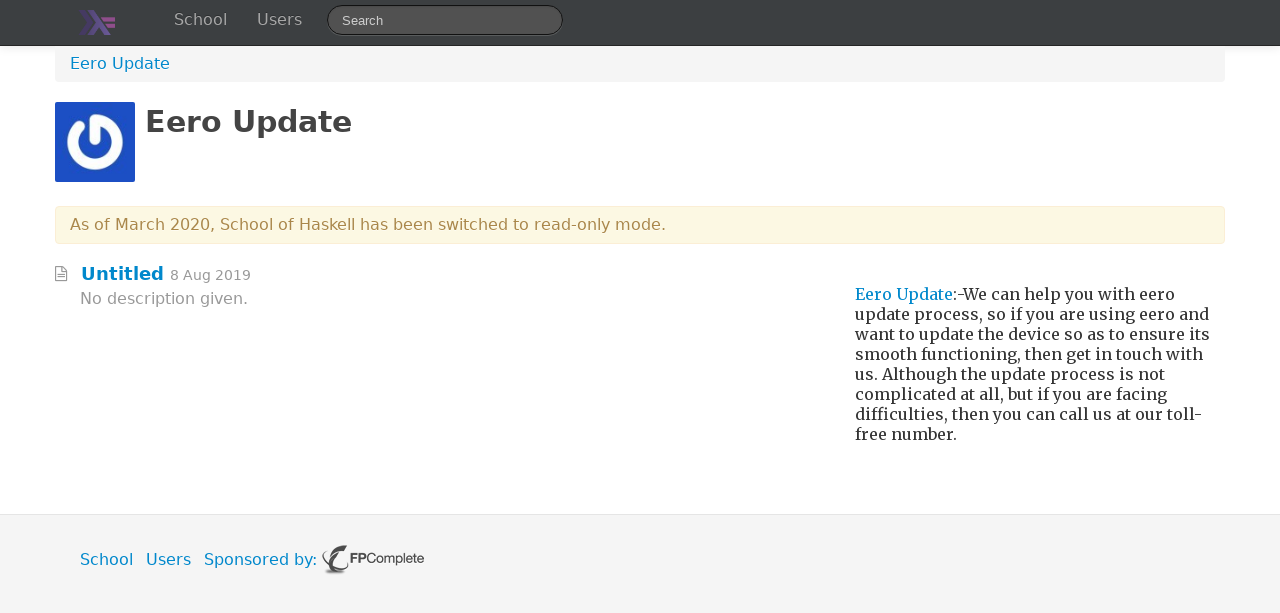

--- FILE ---
content_type: text/html; charset=utf-8
request_url: https://www.schoolofhaskell.com/user/eeroupdate
body_size: 7020
content:
<!DOCTYPE html>
<html><head><title>Eero Update | School of Haskell</title><meta http-equiv="x-ua-compatible" content="IE=9"><meta charset="utf-8"><meta name="viewport" content="width=device-width, initial-scale=1.0"><meta name="google-site-verification" content="Rfxk2TdeMMXEXHgJ2_OO8Rt3hPbQSDao0OXQV_n6z_s" /><link href="//fonts.googleapis.com/css?family=Merriweather" rel="stylesheet" type="text/css"><link href="https://www.schoolofhaskell.com/recent-content/feed" type="application/rss+xml" rel="alternate" title="Recently published content">
<link rel="stylesheet" href="https://www.schoolofhaskell.com/static/combined/UlwEHVcM.css"><style>.user-header{margin-bottom:1.5em;position:relative}.user-header h3{color:#444;margin:0;font-size:30px}.user-header .btn-group{position:absolute;bottom:0}.media-list .author-name{margin-left:0.5em}.media-list .content-type-icon{display:inline-block;width:20px}.media-list .content-type-icon i{text-shadow:1px 1px 1px #ffffff}.media-list .media-content{margin-left:20px;padding-left:5px}body{font-size:16px !important}.navbar .navbar-inner{background:#3c3f41}.navbar .brand{font-size:14px}.navbar .brand img{width:6em}.navbar .icon-wrench{margin:0 -0.5em 0 -0.5em;padding:0 1em 0 1em;height:20px}.navbar-inverse .nav .active a{background:#333638}.navbar-inverse .nav > li > a{color:#a7a7a7
}.navbar-inverse .btn-navbar{background:#333638}.navbar-inverse .nav > li a:hover,.navbar-inverse .btn{background:#333537 !important}@media (max-width: 979px) {.icon-wrench{padding-left:1em !important}}.breadcrumb{border-top-left-radius:0;border-top-right-radius:0}h1{margin-top:20px}.breadcrumb-container + .main-content h1{margin-top:0}.footer{padding:30px 0;margin-top:70px;border-top:1px solid #e5e5e5;background-color:#f5f5f5}.footer ul.footer-menu{list-style-type:none}.footer ul.footer-menu li{display:inline-block}.footer ul.footer-menu li + li{margin-left:0.5em}.footer ul.footer-menu li + li:before{margin-right:0.5em;content:"·";color:#999}.footer ul.menu li{display:inline-block}.footer ul.menu li + li{margin-left:0.5em}.footer .copyright{margin-left:25px}.main-content{min-height:100%}.gravatar{width:80px;height:80px;border-radius:2px;background:#eee}.empty-gravatar{width:0}.container{font-family:"Segoe UI", Candara, "Bitstream Vera Sans", "DejaVu Sans", "Bitstream Vera Sans", "Trebuchet MS", Verdana, "Verdana Ref", sans-serif}.container h1,.container h2,.container h4,.container h4,.container h5{font-family:"Segoe UI", Candara, "Bitstream Vera Sans", "DejaVu Sans", "Bitstream Vera Sans", "Trebuchet MS", Verdana, "Verdana Ref", sans-serif}article{font-family:Merriweather !important}article h1{font-family:Merriweather !important}article li{font-family:Merriweather !important;line-height:1.6em}article li + li{margin-top:0.5em}article div.code{background:#f9f9f9;border:1px solid #d1d1d1;position:relative;border-radius:0.2em;margin:0.25em 0 0.75em 0;min-height:2.5em}article code{color:#005580;font-size:14px;white-space:pre}article a.hoogle > code{color:#0088cc;font-size:14px;white-space:pre;border:0}article .expand-code{display:none}article pre{overflow:auto;word-wrap:normal}article code.active{display:block;max-height:430px}article h1{font-size:31.5px}article h3{font-size:17.5px}article h4{font-size:14px}article h5,article h6{font-size:11.9px}article p{line-height:1.7em}article h1 code,article h2 code,article h3 code,article h4 code,article h5 code,article h6 code{font-size:inherit !important}article h1 a,article h2 a,article h3 a,article h4 a,article h5 a,article h6 a{color:#444}article h1 a:before,article h2 a:before,article h3 a:before,article h4 a:before,article h5 a:before,article h6 a:before{margin-left:-1.5em;padding-right:0.5em;font-family:fontawesome;content:"\f0c1";font-size:20px;color:#fff}article h1 a:hover,article h2 a:hover,article h3 a:hover,article h4 a:hover,article h5 a:hover,article h6 a:hover{text-decoration:none;color:#0088cc}article h1 a:hover:before,article h2 a:hover:before,article h3 a:hover:before,article h4 a:hover:before,article h5 a:hover:before,article h6 a:hover:before{color:#888}article h2{font-size:24.5px}article .popover{font-family:actor}article .popover h3.popover-title{font-family:actor !important;font-size:1em}article .popover .popover-content{width:15em;font-size:1em}article .controlsRun{display:block;padding:0.5em;text-align:right;background:#f2f2f2}article .controlsRun a.clone{margin-right:1em;font-family:actor;text-decoration:none}article .controlsRun a.clone span{padding-left:0.5em}article .controlsRun a.run,article .controlsRun a.reset,article .controlsRun a.show-code{font-size:16px}article .controlsRun a.run span,article .controlsRun a.reset span,article .controlsRun a.show-code span{display:none}article .controlsRun a.reset{margin-left:0.5em;color:#a2becc}article .controlsRun a.reset{display:none}article .controlsRun a.show-code{margin-right:0.75em}article .controlsRun a.run:hover,article .controlsRun a.show-code:hover{text-decoration:none}article .controlsRun a.show-code.active{color:#DC0D0D}article .controlsRun a[disabled]{color:#a2becc;cursor:default}article .collapse-area .collapse-header{background:#0088cc;color:#fff;padding:0.3em;cursor:pointer}article .collapse-area .hidden-toggle:before{content:"\f0d7";font-family:fontawesome;margin-right:0.5em;margin-left:0.25em}article .collapse-area .collapsed-files{overflow:auto;height:auto}article .collapse-area.collapse-disabled{display:none}article .collapse-area.collapse-area-off .collapsed-files{height:0px;overflow:hidden}article .collapse-area.collapse-area-off .hidden-toggle:before{content:"\f0da"}article .snippet-stdio .stdout{margin:0.5em;padding-right:2em;position:relative;word-wrap:break-word}article .snippet-stdio .stdin{-webkit-box-shadow:none;-moz-box-shadow:none;box-shadow:none;-webkit-transition:none;-moz-transition:none;-o-transition:none;transition:none;padding:0;margin:0}article .hoogle-results{margin:0.25em}article .hoogle-results .hoogle-inner{background:#fff;padding:0.5em;border-radius:3px;border:1px solid #ddd}article .hoogle-results .hoogle-inner .close-link{position:relative;float:right;margin-top:-0.5em;margin-right:-0.5em}article .snippet-output-errors{margin:1em 0.5em 0.5em 0.5em;position:relative}article .snippet-output-errors ul{list-style-type:none;margin:0;position:relative}article .snippet-output-errors pre{border:0;border-radius:0;padding:0.25em;margin:0;background:inherit;color:inherit}article .snippet-output-errors .close-link{color:inherit;background:inherit}article .snippet-editors{z-index:0;padding:0.25em}article .close-link{padding:0.5em;background:#eaeaea;border-bottom-left-radius:0.2em;border-top-right-radius:0.2em;position:absolute;top:0;right:0}article .close-link:hover{text-decoration:none}article .snippet-title{padding:0.5em 0 0 0.5em}article .snippet-title .snippet-icon{font-family:FontAwesome;display:inline-block;margin-right:0.5em}article .fullModuleCode + div .snippet-title{margin-top:0.5em;border-top:1px solid #ccc;padding-top:0.5em}article .CodeMirror{height:auto;min-height:1em;line-height:1.5em;background:transparent;font-size:14px !important}article .CodeMirror .highlighted{background:rgba(250, 210, 0, 0.45) !important}article .CodeMirror-widget{margin-left:2em;line-height:1.8}article .CodeMirror.collapsed{height:10em !important}article .editor .expander{text-align:center;display:block;padding:0.5em;text-decoration:none;border-bottom-left-radius:2px;border-bottom-right-radius:2px}article .editor .expander .ellipsis{background:white;border:1px solid #ccc;padding:0 0.5em;height:1em;line-height:0.5em;display:inline-block;color:#555;cursor:pointer}article .editor .expander .ellipsis:hover{background:#ddd;color:#333}article .web-runner{margin:0.5em;padding:0.5em;border:1px solid #ccc;border-radius:3px;background:#f5f5f5}article .web-runner iframe{border:0;margin-top:0.5em;margin-bottom:0;background:white}article .web-runner .controls i{cursor:pointer;color:#0088cc}article .web-runner .controls i:hover{color:#222}article .web-runner .controls i + i{margin-left:0.5em}article .web-runner .controls .icon-remove{float:right}article .hidden{display:block;visibility:visible}article .controlsShowHide{margin-bottom:0.5em}.tutorial-body{float:left !important}.tutorial-nav{float:right !important}@media (max-width: 979px) {.related-content{float:right}.author-name{display:block;margin-left:20px !important;padding-left:5px;margin-top:5px}article h1 a:hover:before,article h2 a:hover:before,article h3 a:hover:before,article h4 a:hover:before,article h5 a:hover:before,article h6 a:hover:before{color:#fff}.tutorial-nav{float:none !important;width:auto !important}.tutorial-body{float:none !important;width:auto !important}}@media (min-width: 980px) and (max-width: 1199px) {.navbar-search{display:none}.tutorial-nav{width:200px}.tutorial-body{width:720px}}#accountPage h1{margin:20px 0 0 0}#accountPage h2{font-size:20px}.group-contents .span8{float:left}.group-contents .span4{float:right}.container > .alert-block{margin-top:1em}.alert{color:#aa874a
}.social{margin-bottom:.8em;display:block}.social a{text-decoration:none}.social i{font-size:1.1em;color:#fff;padding:0.25em;border-radius:0.25em;width:1em;display:inline-block;text-align:center}.social i.icon-twitter{background:#0088cc}.social i.icon-facebook{background:#3b5998
  }.social i.icon-google-plus{background:#dd4b39
  }.well pre{background:#fcfcfc}.well h2{margin-top:0}code{color:#005580;font-size:14px;white-space:pre}</style><!--[if lt IE 8]><link rel="stylesheet" href="https://www.schoolofhaskell.com/static/design/css/ie7.css?etag=TSMl9x1V"><![endif]--><!--[if lt IE 9]><script src="//html5shiv.googlecode.com/svn/trunk/html5.js"></script><![endif]--></head><body class="not-logged-in" itemscope itemtype="http://schema.org/Product"><noscript><iframe src="//www.googletagmanager.com/ns.html?id=GTM-H62P" height="0" width="0" style="display:none;visibility:hidden"></iframe></noscript><script>(function(w,d,s,l,i){w[l]=w[l]||[];w[l].push({'gtm.start':new Date().getTime(),event:'gtm.js'});var f=d.getElementsByTagName(s)[0],j=d.createElement(s),dl=l!='dataLayer'?'&l='+l:'';j.async=true;j.src='//www.googletagmanager.com/gtm.js?id='+i+dl;f.parentNode.insertBefore(j,f);})(window,document,'script','dataLayer','GTM-H62P');</script><div class="navbar navbar-inverse navbar-static-top"><div class="navbar-inner"><div class="container"><a class="btn btn-navbar" type="button" data-toggle="collapse" data-target=".nav-collapse"><span class="icon-bar"></span>
<span class="icon-bar"></span>
<span class="icon-bar"></span>
</a>
<a class="brand" href="/"><img src="/static/img/haskell-logo-wide.png" title="School of Haskell">
</a>
<div class="nav-collapse collapse"><ul class="nav"><li><a href="https://www.schoolofhaskell.com/">School</a>
</li>
<li><a href="https://www.schoolofhaskell.com/user">Users</a>
</li>
</ul>
<form class="navbar-search pull-left" action="https://www.schoolofhaskell.com/search"><input class="search-query" type="text" placeholder="Search" name="search">
</form>
</div>
</div>
</div>
</div>
<div class="container breadcrumb-container"><div class="row"><div class="span12"><ul class="breadcrumb"><li><a href="https://www.schoolofhaskell.com/user/eeroupdate">Eero Update</a>
</li>
</ul>
</div>
</div>
</div>
<div class="container main-content"><div class="media user-header"><img class="pull-left gravatar" src="https://www.gravatar.com/avatar/3e58a6c671619a008fc2f304ab8bcdd2?s=90">
<div class="media-body"><h3 itemprop="name">Eero Update</h3>
</div>
</div>
<p class="alert">As of March 2020, School of Haskell has been switched to read-only mode.</p>
<div class="row group-contents"><div class="span4"><div style="padding-top:20px;" itemprop="desc"><article><a href="https://www.eero-setup.com">Eero Update</a>:-We can help you with eero update process, so if you are using eero and want to update the device so as to ensure its smooth functioning, then get in touch with us. Although the update process is not complicated at all, but if you are facing difficulties, then you can call us at our toll-free number. </article>
</div></div>
<div class="span8"><ul class="media-list"><li class="media"><div class="media-body"><h4 class="media-heading"><span class="muted content-type-icon"><i class="icon-file-text-alt"></i>
</span>
<a href="https://www.schoolofhaskell.com/user/eeroupdate/untitled">Untitled</a>
<small> 8 Aug 2019</small>
</h4>
<div class="media-content"><p class="muted">No description given.</p>
</div>
</div>
</li>
</ul>
</div>
</div>
</div>
<div class="footer"><div class="container"><div class="row"><div class="span12"><ul class="menu"><li><a href="https://www.schoolofhaskell.com/">School</a>
</li>
<li><a href="https://www.schoolofhaskell.com/user">Users</a>
</li>

<li><a class="brand" href="https://fpcomplete.com">Sponsored by:
<img src="/static/img/logo.png" title="FPComplete">
</a>
</li>
</ul>
</div>
</div>
<div class="row"><div class="span12"></div>
</div>
</div>
</div>
<link rel="stylesheet" type="text/css" href="/static/bootstrap/css/bootstrap-responsive.css" />
<script src="//ajax.googleapis.com/ajax/libs/jquery/1.8.2/jquery.min.js"></script><script src="https://www.schoolofhaskell.com/static/combined/Y-3k9_tW.js"></script><script>/*******************************************************************************
 * Limiting of text.
 */
$(document).ready(function(){
  // Number of characters to jump by when resizing.
  var jumpSize = 15;
  $('.limit-me').each(function(){
    var $this = $(this);
    var visibility = $this.css('visibility');
    var lines = parseInt($this.attr('data-limit-lines'));
    if(lines){
      // Measure the height of a line in this element.
      var measure = $this.find('.limit-measure');
      measure.text('m');
      var lineHeight = measure.height();
      measure.remove();
      // If the height is fine, just skip this element.
      if($this.height() <= lineHeight * lines)
        return true;
      // Strip characters off the text until it fits the right number
      // of lines.
      $this.css('visibility','hidden');
      var text = $this.find('.limit-text');
      var orig = text.text().replace(/[\n]+/,' ');
      var t = text.get(0);
      var limited = false;
      text.append('…');
      // If -more option was specified, add the "more" expander/shrinker.
      var more = $this.attr('data-limit-more') === "true";
      if(more) {
        var a = $('<a href="#">more</a>');
        $this.append(a);
        // Defer for speed
        setTimeout(function(){
          a.toggle(function(){
            text.text(orig);
            a.text('less');
          },function(){
            text.text(chars);
            a.text('more');
          });
        });
      }
      for (var chars = orig;
           $this.height() > lineHeight * lines;
           chars = chars.substring(0,chars.length - (1 + jumpSize)) + '…',
           // This is an optimization of and equivalent to: text.text()
           t.textContent = chars,
           t.innerText = chars);
      $this.css('visibility',visibility);
    }
  });
});
$(function(){
  $("a.logout").click(function(){
    var form = $("<form method='post'/>");
    form.attr("action", $(this).attr("href"));
    $("body").append(form);
    form.submit();
    return false;
  });
});

$(function(){
    $('.sociallinksunicode a').each(function(){
        $(this).attr('href',$(this).attr('href').replace('$url$',document.location));
    });
});

$(function(){
  // If we need to select a user/select a password then show the
  // details confirmation form, otherwise enable the getting started
  // section.
  if($('.alert-block a').text().match(/(selected a username|change your password)/)) {
    $("#confirm-details").show();
    $("#confirm-details #inputUsername").focus();
  } else {
    $("#get-started").removeClass('disabled').addClass('enabled');
  }

  // For lack of a plain HTML validation story this will do.
  $('.welcome-page').each(function(){
    $('form').submit(check);
  });
  function check(){
    setTimeout(check,500);
    var error = false;
    $('.error').removeClass('error');
    $('#enter-details input').each(function(){
      if($(this).val() == '') {
        $(this).parent().parent().addClass('error');
        error = true;
      }
    });
    if(error) return false;
    if($('[name=password]').val() == $('[name=confirm]').val()) {
      $('#confirm').removeClass('error');
      return true;
    } else {
      $('#confirm').addClass('error');
      return false;
    }
  }
});

$(function(){
  // When scrolling over a snippet editor, activate the "clone in IDE" popovers
  $('article').each(function(){
    var n = 100;
    var wait = 10000;
    function check(){
      if($('.clone').length == 0) {
        setTimeout(check,n);
        return;
      }
      var activated = $.cookie('clone-popover');
      if (activated) return;
      var activate = false;
      $('.controlsRun:onScreen').each(function(){
        $.cookie('clone-popover', 'true', { expires: 30, path: '/' });
        activate = true;
        return false;
      });
      if(activate) {
          $('.clone').each(function(){
              // The bootstrap API is rather unreasonable to say the
              // least.
              next = $(this).parent();
              var title = next.attr('title');
              next.attr('data-content',$(this).attr('data-content'));
              next.attr('title',$(this).attr('title'));
              next.popover('show',{
                  title: $(this).attr('title')
              });
              next.attr('title',title);
          });
          setTimeout(function(){
              $('.clone').each(function(){
                  $(this).parent().popover('hide');
              });
          },wait);
      } else {
        setTimeout(check,n);
      }
    }
    setTimeout(check,n);
  });
});

// onScreen jQuery plugin v0.2.1
// (c) 2011-2013 Ben Pickles
//
// http://benpickles.github.com/onScreen
//
// Released under MIT license.
(function(a){a.expr[":"].onScreen=function(b){var c=a(window),d=c.scrollTop(),e=c.height(),f=d+e,g=a(b),h=g.offset().top,i=g.height(),j=h+i;return h>=d&&h<f||j>d&&j<=f||i>e&&h<=d&&j>=f}})(jQuery);

/*!
 * jQuery Cookie Plugin v1.1
 * https://github.com/carhartl/jquery-cookie
 *
 * Copyright 2011, Klaus Hartl
 * Dual licensed under the MIT or GPL Version 2 licenses.
 * http://www.opensource.org/licenses/mit-license.php
 * http://www.opensource.org/licenses/GPL-2.0
 */
(function($, document) {

  var pluses = /\+/g;
  function raw(s) {
    return s;
  }
  function decoded(s) {
    return decodeURIComponent(s.replace(pluses, ' '));
  }

  $.cookie = function(key, value, options) {

    // key and at least value given, set cookie...
    if (arguments.length > 1 && (!/Object/.test(Object.prototype.toString.call(value)) || value == null)) {
      options = $.extend({}, $.cookie.defaults, options);

      if (value == null) {
	options.expires = -1;
      }

      if (typeof options.expires === 'number') {
	var days = options.expires, t = options.expires = new Date();
	t.setDate(t.getDate() + days);
      }

      value = String(value);

      return (document.cookie = [
	encodeURIComponent(key), '=', options.raw ? value : encodeURIComponent(value),
	options.expires ? '; expires=' + options.expires.toUTCString() : '', // use expires attribute, max-age is not supported by IE
	options.path    ? '; path=' + options.path : '',
	options.domain  ? '; domain=' + options.domain : '',
	options.secure  ? '; secure' : ''
      ].join(''));
    }

    // key and possibly options given, get cookie...
    options = value || $.cookie.defaults || {};
    var decode = options.raw ? raw : decoded;
    var cookies = document.cookie.split('; ');
    for (var i = 0, parts; (parts = cookies[i] && cookies[i].split('=')); i++) {
      if (decode(parts.shift()) === key) {
	return decode(parts.join('='));
      }
    }
    return null;
  };
  $.cookie.defaults = {};})(jQuery, document);
</script><!--[if lt IE 10]><script src="https://www.schoolofhaskell.com/static/design/js/ie.js?etag=ayV2DuJ0"></script><![endif]--><script>if(!window.location.href.match(/localhost/)){var track = '';
window._gaq = [['_setAccount','UA-36928035-1'],track != ''? ['_trackPageview',track] : ['_trackPageview']
,['_trackPageLoadTime']];window._gaq.push(['_setCustomVar',1,'Section','School of Haskell',3]);
window._gaq.push(['_setCustomVar',2,'User Type','Visitor',1]);
(function() {
  var ga = document.createElement('script'); ga.type = 'text/javascript'; ga.async = true;
  ga.src = ('https:' == document.location.protocol ? 'https://ssl' : 'http://www') + '.google-analytics.com/ga.js';
  var s = document.getElementsByTagName('script')[0]; s.parentNode.insertBefore(ga, s);

})();}</script>
<!-- Prompt IE 6 users to install Chrome Frame. Remove this if you want to support IE 6.  chromium.org/developers/how-tos/chrome-frame-getting-started --><!--[if lt IE 7 ]><script src="//ajax.googleapis.com/ajax/libs/chrome-frame/1.0.3/CFInstall.min.js"></script><script>window.attachEvent('onload',function(){CFInstall.check({mode:'overlay'})})</script><![endif]--><script defer src="https://static.cloudflareinsights.com/beacon.min.js/vcd15cbe7772f49c399c6a5babf22c1241717689176015" integrity="sha512-ZpsOmlRQV6y907TI0dKBHq9Md29nnaEIPlkf84rnaERnq6zvWvPUqr2ft8M1aS28oN72PdrCzSjY4U6VaAw1EQ==" data-cf-beacon='{"version":"2024.11.0","token":"d6eecef603b5421fa7782ffcfe6dfd99","r":1,"server_timing":{"name":{"cfCacheStatus":true,"cfEdge":true,"cfExtPri":true,"cfL4":true,"cfOrigin":true,"cfSpeedBrain":true},"location_startswith":null}}' crossorigin="anonymous"></script>
</body></html>